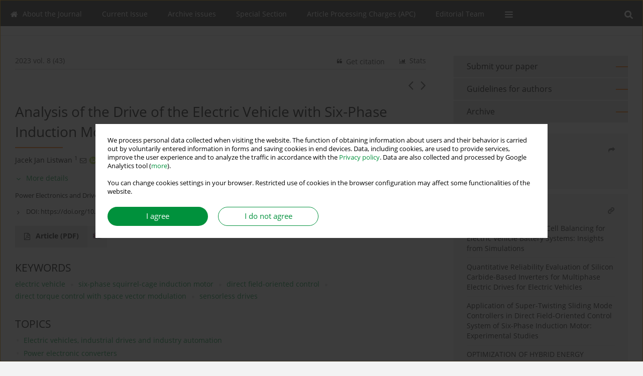

--- FILE ---
content_type: text/html; charset=UTF-8
request_url: https://www.ped.pwr.edu.pl/Analysis-of-the-drive-of-the-electric-vehicle-with-six-phase-induction-motor,169558,0,2.html
body_size: 10269
content:
<!DOCTYPE html>
<html xmlns:mml="http://www.w3.org/1998/Math/MathML" lang="en">
<head>
<meta charset="utf-8" />
<meta http-equiv="X-UA-Compatible" content="IE=edge" />
<meta name="viewport" content="width=device-width, initial-scale=1" />
<meta name="robots" content="all,index,follow" />


	<link rel="shortcut icon" href="https://www.journalssystem.com/_static/g/c/js_favicon.ico?v=1" type="image/x-icon" />

<link rel="stylesheet" href="https://www.ped.pwr.edu.pl/es-static/esfontsv5/styles.css?v6" />

<link rel="stylesheet" href="https://www.journalssystem.com/_static/common/bootstrap-4.6.0-dist/css/bootstrap.css" />
<style>

a {color: #00913c;}
a:link {text-decoration:none;color: #00913c;}
a:visited {text-decoration:none;color: #00913c;}
a:focus {text-decoration:underline;color: #00913c;}
a:active {text-decoration:none;color: #00913c;}
a:hover {text-decoration:underline;color: #00913c;}

</style>
<link rel="stylesheet" type="text/css" href="https://www.ped.pwr.edu.pl/es-static/css/styles_v2.css?v231567" />
<link rel="stylesheet" type="text/css" href="https://www.ped.pwr.edu.pl/es-static/css/v2-box.css?v1.1" />


<script src="https://www.journalssystem.com/_static/common/jquery-3.6.0.min.js"></script>
<script src="https://www.journalssystem.com/_static/common/bootstrap-4.6.0-dist/js/bootstrap.min.js"></script>
<script src="https://www.journalssystem.com/_static/common/jquery.fancybox.min.js?v=3"></script>
<link rel="stylesheet" href="https://www.journalssystem.com/_static/common/jquery.fancybox.min.css?v=3" type="text/css" media="screen" />

<script src="https://www.journalssystem.com/_static/js/scripts.js?v=v2.1234"></script>

<meta property="og:url" content="https://www.ped.pwr.edu.pl/Analysis-of-the-Drive-of-the-Electric-Vehicle-with-Six-Phase-Induction-Motor,169558,0,2.html" />
<meta property="og:title" content="Analysis of the Drive of the Electric Vehicle with Six-Phase Induction Motor" />
<meta property="og:description" content="The article presents the analysis of the drive system of the electric vehicle with a six-phase induction motor. The mathematical models of
the six-phase induction motor and model reference adaptive system (MRASF) estimator are presented, and the description of the voltage
source inverter, space..." />

<style>



@media (min-width: 1px) {
	img.articleImg		{width: 100px;}
	img.articleImgList	{width: 100px;}
	div.articleInfo {}	
}
@media (min-width: 768px) {
	img.articleImg		{width: 190px;}
	img.articleImgList	{width: 110px;}
	div.articleInfo {width: calc(100% - 200px); float: left;}	
}
















div.magBibliography2 a:hover 					{color: #00913c;}

div.rightBox0:hover .boxIcon	{color:#ff6e03;}
div.rightBox1:hover .boxIcon	{color:#ff6e03;}

div.articleTopInner	 a.articleTopL:hover		{border-bottom:2px solid #00913c; color: #00913c;}
a.articleNavArrow:hover							{color: #00913c;}

a.download-pdf							{color: #00913c;}
a.download-pdf:hover					{color: #00913c;}

a.magStats:hover				{color:  #00913c;}
a.advSearch:hover				{color:  #00913c;}
div.logosMore a:hover			{color:  #00913c;}

a.cookieAccept					{background:  #00913c;}
a.cookieDecline					{color:  #00913c;border:1px solid #00913c;}
a.cookieMore					{color:  #00913c;}

div.refExternalLink	.icon			{color:  #00913c;}
div.otherArticles a:hover				{color: #00913c;}
div.scrollArrow	a:hover				{color: #00913c;}

.bgMain								{background-color: #ff6e03 !important;}


a.magArticleTitle:hover			{color:  #00913c;}
div.topMenuFullClose a:hover	{color:  #00913c;}
a.cookieAlertClose:hover		{color:  #00913c;}
div.topMenuFull a.menuOpt:hover	{color:  #00913c;}

div.tabsIn a.tabCur				{border-top: 1px solid #ff6e03;}
	
div.impOptionsBorder {border-color: #ff6e03;}
a.impOptionSubmit {background: #ff6e03;}


a.impOptionSubmit:hover {background: #004417;}

a.impOption {border-color: #ff6e03; color: #ff6e03;}
a.impOption:hover {background: #ff6e03;}
div.menu a.menuCurrentPos   {border-color: #ff6e03;}
div.pagingDiv a {color: #ff6e03; }
div.pagingDiv a:hover {background: #ff6e03; border: 1px solid #ff6e03; }
div.pagingDiv b {background: #ff6e03;}
div.subtitleUnderline { border-bottom: 2px solid #ff6e03;}

div.rightBoxOptLine 	{ border-bottom:2px solid #ff6e03; }
div.logosMoreLine		{ border-bottom:2px solid #ff6e03; }

div.highlights ul li::before { color: #ff6e03;}	

ul.tops li.current 			{ border-bottom-color:#ff6e03;}
div.header 					{ background: #ffffff; }
div.metricValueImp 			{ color:#ff6e03;}
div.metrics a				{ color:#00913c;}

input.emailAlertsButton 	{color: #00913c;}


div.linksColorBackground	{background: #00913c;}

div.whiteLogoOut				{background: #ffffff;}

div.abstractSup				{background: #00913c;}
div.abstractSupLink			{color: #00913c; }	
div.abstractSupLink:hover	{background: #00913c; color:#fff; }	




















</style>

<script>

function countStats(articleId, countType) {
	$.get('https://www.ped.pwr.edu.pl/CountStats/'+articleId+'/'+countType+'/');
}

function pdfStats(articleId) {
	countStats(articleId, 'PDF');
}

jQuery(document).ready(function() {	
	$(".db-orcid").each(function(){
        var elementContent = $(this).html();
        elementContent = '<div class="icon icon-orcid"></div>'+elementContent;
        $(this).html(elementContent);
    });
	
	$(".db-googlescholar").each(function(){
        var elementContent = $(this).html();
        elementContent = '<div class="icon icon-googlescholar"></div>'+elementContent;
        $(this).html(elementContent);
    });
	
	$(".db-researcherid").each(function(){
        var elementContent = $(this).html();
        elementContent = '<div class="icon icon-researcher-id"></div>'+elementContent;
        $(this).html(elementContent);
    });
    
	$(".db-scopus").each(function(){
        var elementContent = $(this).html();
        elementContent = '<div class="icon icon-scopus"></div>'+elementContent;
        $(this).html(elementContent);
    });
    
});

</script><script src="https://www.journalssystem.com/_static/common/jcanvas.min.js"></script>
<script src="https://www.journalssystem.com/_static/common/es.canvas.js?v2"></script>

	    	<meta name="description" content="The article presents the analysis of the drive system of the electric vehicle with a six-phase induction motor. The mathematical models of
the six-phase induction motor and model reference adaptive system (MRASF) estimator are presented, and the description of the voltage
source inverter, space..." />
<meta name="citation_title" content="Analysis of the Drive of the Electric Vehicle with Six-Phase Induction Motor" />
	<meta name="citation_doi" content="10.2478/pead-2023-0017"  />
	<meta name="dc.identifier" content="doi:10.2478/pead-2023-0017" />
<meta name="citation_journal_title" content="Power Electronics and Drives" />
    <meta name="citation_issn" content="2543-4292" />
		<meta name="citation_volume" content="8 (43)" />
	<meta name="citation_publisher" content="The Department of Electrical Machines, Drives and Measurements
Wroclaw University of Technology,  Wroclaw,  Poland" />
					<meta name="citation_language" content="english" />		<meta name="citation_journal_abbrev" content="Power Electronics and Drives" />
	<meta name="citation_author" content="Jacek Jan Listwan" />
	<meta name="citation_author" content="Piotr Oleszczyszyn" />
	<meta name="citation_publication_date" content="2023/07/15" />
	<meta name="citation_firstpage" content="252" />
	<meta name="citation_lastpage" content="274" />
<meta name="citation_fulltext_world_readable" content="" />
		<meta name="citation_pdf_url" content="https://www.ped.pwr.edu.pl/pdf-169558-92741?filename=Analysis-of-the-Drive-of-.pdf" />
<meta name="citation_keywords" content="electric vehicle; six-phase squirrel-cage induction motor; direct field-oriented control; direct torque control with space vector modulation; sensorless drives" />
    	
    	<script>


MathJax = {
  tex: {
    inlineMath: [['$$', '$$'], ['\\(', '\\)']]
  }
};


</script>

<script type="text/javascript" id="MathJax-script" async
   src="https://cdn.jsdelivr.net/npm/mathjax@3/es5/tex-mml-chtml.js">
</script>	
<link rel="stylesheet" href="https://www.journalssystem.com/_static/jats/jats-preview.css?v=2.23456656" />

<script type="text/javascript">


function showRef(refId, top) {
	top = top - $('#jsHeaderId').height();
	$('#showRefId').css('top', top +'px');
	$('#showRefId_reference').html($('#ref_'+refId).html());
	$('#showRefId_a').attr('href', '#'+refId);
	$('#showRefId').show();
}


</script>
    	    

<title>
						Analysis of the Drive of the Electric Vehicle with Six-Phase Induction Motor
					
	</title>

<script src="https://platform-api.sharethis.com/js/sharethis.js#property=647f0be740353a0019caf2e3&product=inline-share-buttons&source=platform" async="async"></script>

<!-- Google Analytics -->
		
</head>
<body>
<div id="skipLinks">
	<a href="#contentId">Skip to content</a>
</div>

<div class="container-fluid">

<div class="d-none d-md-block">

</div>
<div class="d-block d-md-none"><!-- mobile menu -->
	<div class="mMenu">
	
	

		   <a href="#" onclick="$('#mMenuCollapse').slideToggle(400); $('#mSearchCollapse').hide();  return false;" class="dirRight menuOpt mobileMenuIcoOpt">
		   		<div class="icon icon-reorder"></div>
		   </a>
		   <a href="#" onclick="$('#mSearchCollapse').slideToggle(150); $('#mMenuCollapse').hide(); return false;" class="dirRight menuOpt mobileMenuIcoOpt">
		   		<div class="icon icon-search"></div>
		   </a>
		   			 	
		 			 	
		 			 
		   			 	
		 			 	
		 			 	
					 			   
		   				
		   <div class="clearAll">&nbsp;</div>
		   <div class="mobileMenuHiddenDiv" id="mMenuCollapse">
		     	 <div class="mobileMenu">
											<a href="https://www.ped.pwr.edu.pl/" class="menuOpt  ">About the Journal</a>
								
									<a href="https://www.ped.pwr.edu.pl/News,519.html" target="_self" class="menuOpt menuSub  ">News</a>
									<a href="https://www.ped.pwr.edu.pl/Publication-Ethics-and-Publication-Malpractice-Statement,525.html" target="_self" class="menuOpt menuSub  ">Publication Ethics and Publication Malpractice Statement</a>
									<a href="https://www.ped.pwr.edu.pl/Reviewing-procedure,2861.html" target="_self" class="menuOpt menuSub  ">Reviewing procedure</a>
									<a href="https://content.sciendo.com/view/journals/pead/pead-overview.xml?language=en&tab_body=editorialContent-79905" target="_self" class="menuOpt menuSub  ">PEAD in Sciendo</a>
															<a href="https://www.ped.pwr.edu.pl/Current-issue" class="menuOpt  ">Current Issue</a>
								
															<a href="https://www.ped.pwr.edu.pl/Archive-issues,2863.html" class="menuOpt  ">Archive issues</a>
								
									<a href="https://www.ped.pwr.edu.pl/Archive" target="_self" class="menuOpt menuSub  ">Achive issues</a>
									<a href="https://kmnipe.pwr.edu.pl/wydawnictwa/prace-naukowe/studia-i-materialy" target="_self" class="menuOpt menuSub  ">Archive issues of Scientific Papers</a>
									<a href="https://www.ped.pwr.edu.pl/Special-Section,524.html" target="_self" class="menuOpt menuSub  ">Special Sections in PEAD</a>
															<a href="https://www.ped.pwr.edu.pl/Special-Section,524.html" class="menuOpt  ">Special Section</a>
								
									<a href="https://www.ped.pwr.edu.pl/Issue--2025,14848" target="_self" class="menuOpt menuSub  ">Special Section in 2025 vol. 10 (45) - Renewable Energy Conversion and Energy Storage Systems – Part II</a>
									<a href="https://www.ped.pwr.edu.pl/Issue--2024,13943" target="_self" class="menuOpt menuSub  ">Special Section in 2024 vol. 9 (44) - Renewable Energy Conversion and Energy Storage Systems</a>
									<a href="https://www.ped.pwr.edu.pl/Issue--2024,13477" target="_self" class="menuOpt menuSub  ">Special Section  in 2024 vol. 9 (44) - Modern Control Methods of Electrical Drives</a>
									<a href="https://www.ped.pwr.edu.pl/Issue-2-2023,12092" target="_self" class="menuOpt menuSub  ">Special Section in 2023 vol. 8 (43) - Artificial Intelligent Based Designs and Applications for the Control of Electrical Drives</a>
									<a href="https://www.ped.pwr.edu.pl/Issue--2023,12492" target="_self" class="menuOpt menuSub  ">Special Section in 2023 vol. 8 (43) - Advanced Control Methods of Electrical Machines and Drives</a>
															<a href="https://www.ped.pwr.edu.pl/Article-Processing-Charges-APC-,4449.html" class="menuOpt  ">Article Processing Charges (APC)</a>
								
															<a href="https://www.ped.pwr.edu.pl/Editorial-Team,310.html" class="menuOpt  ">Editorial Team</a>
								
									<a href="https://www.ped.pwr.edu.pl/Editors,315.html" class="menuOpt menuSub  ">Editors</a>
									<a href="https://www.ped.pwr.edu.pl/Associate-Editors,317.html" class="menuOpt menuSub  ">Associate Editors</a>
									<a href="https://www.ped.pwr.edu.pl/Editorial-Advisory-Board,316.html" class="menuOpt menuSub  ">Editorial Advisory Board</a>
															<a href="https://www.ped.pwr.edu.pl/Indexing,312.html" class="menuOpt  ">Indexing</a>
								
															<a href="https://www.ped.pwr.edu.pl/Reviewers,313.html" class="menuOpt  ">Reviewers</a>
								
									<a href="https://www.ped.pwr.edu.pl/2024,5306.html" class="menuOpt menuSub  ">2024</a>
									<a href="https://www.ped.pwr.edu.pl/2023,4841.html" class="menuOpt menuSub  ">2023</a>
									<a href="https://www.ped.pwr.edu.pl/2022,3906.html" class="menuOpt menuSub  ">2022</a>
									<a href="https://www.ped.pwr.edu.pl/2021,3279.html" class="menuOpt menuSub  ">2021</a>
									<a href="https://www.ped.pwr.edu.pl/2020,2748.html" class="menuOpt menuSub  ">2020</a>
									<a href="https://www.ped.pwr.edu.pl/2019,2191.html" class="menuOpt menuSub  ">2019</a>
									<a href="https://www.ped.pwr.edu.pl/2018,1601.html" class="menuOpt menuSub  ">2018</a>
									<a href="https://www.ped.pwr.edu.pl/2017,890.html" class="menuOpt menuSub  ">2017</a>
									<a href="https://www.ped.pwr.edu.pl/2016,314.html" class="menuOpt menuSub  ">2016</a>
									<a href="https://www.ped.pwr.edu.pl/List-of-all-reviewers,3907.html" class="menuOpt menuSub  ">List of all reviewers</a>
															<a href="https://www.ped.pwr.edu.pl/Guidelines-for-authors,311.html" class="menuOpt  ">Guidelines for authors</a>
								
															<a href="https://www.ped.pwr.edu.pl/News,519.html" class="menuOpt  ">News</a>
								
															<a href="https://www.ped.pwr.edu.pl/Archive" class="menuOpt menuCurrentGroup menuCurrentPos">Archive</a>
								
															<a href="https://kmnipe.pwr.edu.pl/wydawnictwa/prace-naukowe/studia-i-materialy" target="_blank" class="menuOpt  ">Archive issues of Scientific Papers</a>
								
															<a href="https://www.ped.pwr.edu.pl/Publication-Ethics-and-Publication-Malpractice-Statement,525.html" class="menuOpt  ">Publication Ethics and Publication Malpractice Statement</a>
								
															<a href="https://www.ped.pwr.edu.pl/Reviewing-procedure,2861.html" class="menuOpt  ">Reviewing procedure</a>
								
															<a href="https://content.sciendo.com/view/journals/pead/pead-overview.xml?language=en&tab_body=editorialContent-79905" target="_self" class="menuOpt  ">PED in SCIENDO</a>
								
															<a href="https://www.ped.pwr.edu.pl/Statistical-Indexes,3289.html" class="menuOpt  ">Statistical Indexes</a>
								
										</div>		   </div>
		   <div class="mobileMenuHiddenDiv" id="mSearchCollapse">
		     	<div class="mobileSearch">
<div class="divRelative">
	<form action="https://www.ped.pwr.edu.pl/Search/" name="searchFormmobile" method="get">
		<input name="s" type="text" class="mobileSearchInput" value=""/>
		<div class="searchBut"><a href="#" onclick="document.searchFormmobile.submit();return false;"><div class="icon icon-angle-right"></div></a></div>
					<div class="clearAll">&nbsp;</div>
			<div class="advSearchLink dirRight"><a href="https://www.ped.pwr.edu.pl/Advanced-search/">ADVANCED SEARCH</a></div>
			<div class="clearAll">&nbsp;</div>
			</form>
	</div>
</div>		   </div>
	</div>
</div>

<div class="row d-none d-md-block">
	<div class="col-12">
		<div class="topMenuUnder"></div>
		<div class="topMenu" id="topMenuId">
			<div class="topMenuIn">
		 			 	
		 	<a href="#" class="menuOpt dirRight" id="searchButtonId" onclick="toggleSearchForm(); return false;"><div class="menuIcon icon icon-search" aria-hidden="true"></div></a>
		 	
		 	<div class="searchArea" id="searchAreaId"><div class="searchAreaIn">
		 		<div class="searchButton">
		 			<a href="#" onclick="document.getElementById('searchFormId').submit();">SEARCH</a>
		 		</div>
		 		<form action="https://www.ped.pwr.edu.pl/Search/" id="searchFormId" name="searchForm" method="get">
					<input name="s" id="searchInputId" type="text" value=""/>
				</form>
		 	</div></div>
		 	
		 	<script>
			
		
				function toggleSearchForm(){
					$('#searchAreaId').toggle(); 
					$('#searchButtonId').toggleClass('menuOptSubmenuOpen'); 
					document.getElementById('searchInputId').focus(); 
				}
				
				function hideSearchForm() { 
					$('#searchAreaId').hide(); 
					$('#searchButtonId').removeClass('menuOptSubmenuOpen'); 
			    }
				
				function setSubmenuWidth(menuPosId) { 
					$("#submenu"+menuPosId).css("min-width", $("#menuPos"+menuPosId).outerWidth() + "px");
				}
				
				$(window).scroll(function () { 
					hideSearchForm();
			    });
			
			
			</script>
		 	
										<div class="dirLeft" onmouseover="$('#submenu309').show(0, setSubmenuWidth(309)); $('#menuPos309').addClass('menuOptSubmenuOpen');"  onmouseout="$('#submenu309').hide(); $('#menuPos309').removeClass('menuOptSubmenuOpen');">
										<a id="menuPos309" href="https://www.ped.pwr.edu.pl/" class="menuOpt ">
						<div class="dirLeft icon icon-home" aria-hidden="true"></div> About the Journal
					</a>
										
											<div class="submenu" id="submenu309"><div class="submenuIn">
													<a href="https://www.ped.pwr.edu.pl/News,519.html" target="_self" class="menuSubOpt">News</a>
													<a href="https://www.ped.pwr.edu.pl/Publication-Ethics-and-Publication-Malpractice-Statement,525.html" target="_self" class="menuSubOpt">Publication Ethics and Publication Malpractice Statement</a>
													<a href="https://www.ped.pwr.edu.pl/Reviewing-procedure,2861.html" target="_self" class="menuSubOpt">Reviewing procedure</a>
													<a href="https://content.sciendo.com/view/journals/pead/pead-overview.xml?language=en&tab_body=editorialContent-79905" target="_self" class="menuSubOpt">PEAD in Sciendo</a>
												</div></div>
								
				</div>
													<div class="dirLeft" >
										<a id="menuPos307" href="https://www.ped.pwr.edu.pl/Current-issue" class="menuOpt ">
						 Current Issue
					</a>
										
								
				</div>
													<div class="dirLeft" onmouseover="$('#submenu2863').show(0, setSubmenuWidth(2863)); $('#menuPos2863').addClass('menuOptSubmenuOpen');"  onmouseout="$('#submenu2863').hide(); $('#menuPos2863').removeClass('menuOptSubmenuOpen');">
										<a id="menuPos2863" href="https://www.ped.pwr.edu.pl/Archive-issues,2863.html" class="menuOpt ">
						 Archive issues
					</a>
										
											<div class="submenu" id="submenu2863"><div class="submenuIn">
													<a href="https://www.ped.pwr.edu.pl/Archive" target="_self" class="menuSubOpt">Achive issues</a>
													<a href="https://kmnipe.pwr.edu.pl/wydawnictwa/prace-naukowe/studia-i-materialy" target="_self" class="menuSubOpt">Archive issues of Scientific Papers</a>
													<a href="https://www.ped.pwr.edu.pl/Special-Section,524.html" target="_self" class="menuSubOpt">Special Sections in PEAD</a>
												</div></div>
								
				</div>
													<div class="dirLeft" onmouseover="$('#submenu524').show(0, setSubmenuWidth(524)); $('#menuPos524').addClass('menuOptSubmenuOpen');"  onmouseout="$('#submenu524').hide(); $('#menuPos524').removeClass('menuOptSubmenuOpen');">
										<a id="menuPos524" href="https://www.ped.pwr.edu.pl/Special-Section,524.html" class="menuOpt ">
						 Special Section
					</a>
										
											<div class="submenu" id="submenu524"><div class="submenuIn">
													<a href="https://www.ped.pwr.edu.pl/Issue--2025,14848" target="_self" class="menuSubOpt">Special Section in 2025 vol. 10 (45) - Renewable Energy Conversion and Energy Storage Systems – Part II</a>
													<a href="https://www.ped.pwr.edu.pl/Issue--2024,13943" target="_self" class="menuSubOpt">Special Section in 2024 vol. 9 (44) - Renewable Energy Conversion and Energy Storage Systems</a>
													<a href="https://www.ped.pwr.edu.pl/Issue--2024,13477" target="_self" class="menuSubOpt">Special Section  in 2024 vol. 9 (44) - Modern Control Methods of Electrical Drives</a>
													<a href="https://www.ped.pwr.edu.pl/Issue-2-2023,12092" target="_self" class="menuSubOpt">Special Section in 2023 vol. 8 (43) - Artificial Intelligent Based Designs and Applications for the Control of Electrical Drives</a>
													<a href="https://www.ped.pwr.edu.pl/Issue--2023,12492" target="_self" class="menuSubOpt">Special Section in 2023 vol. 8 (43) - Advanced Control Methods of Electrical Machines and Drives</a>
												</div></div>
								
				</div>
													<div class="dirLeft" >
										<a id="menuPos4449" href="https://www.ped.pwr.edu.pl/Article-Processing-Charges-APC-,4449.html" class="menuOpt ">
						 Article Processing Charges (APC)
					</a>
										
								
				</div>
													<div class="dirLeft" onmouseover="$('#submenu310').show(0, setSubmenuWidth(310)); $('#menuPos310').addClass('menuOptSubmenuOpen');"  onmouseout="$('#submenu310').hide(); $('#menuPos310').removeClass('menuOptSubmenuOpen');">
										<a id="menuPos310" href="https://www.ped.pwr.edu.pl/Editorial-Team,310.html" class="menuOpt ">
						 Editorial Team
					</a>
										
											<div class="submenu" id="submenu310"><div class="submenuIn">
													<a href="https://www.ped.pwr.edu.pl/Editors,315.html" class="menuSubOpt">Editors</a>
													<a href="https://www.ped.pwr.edu.pl/Associate-Editors,317.html" class="menuSubOpt">Associate Editors</a>
													<a href="https://www.ped.pwr.edu.pl/Editorial-Advisory-Board,316.html" class="menuSubOpt">Editorial Advisory Board</a>
												</div></div>
								
				</div>
																																																																					
					 	
		 			 	
		 			 	 
					 	
		 			 	
		 			 	
					 	
		 			 	
						<div class="dirLeft">
		 		<a href="#" class="menuOpt" id="desktopFullMenuLinkId" onclick="$('#topMenuId').addClass('topMenuHidden'); $('#topMenuFullId').addClass('topMenuFullVisible'); hideSearchForm(); return false;">
		 			<div class="menuIcon icon icon-reorder"></div>
		 		</a>
		 	</div>
		 				<div class="clearAll"></div>
			</div>
			
			<div class="topMenuFull" id="topMenuFullId">
			<div class="topMenuFullIn">
				<div class="container-fluid stdRow">
				
					<div class="row">
						<div class="col-6 topMenuFullLogo">
						<div>
																		</div>
						</div>
						<div class="col-6 topMenuFullClose">
							<a href="#" onclick="$('#topMenuFullId').removeClass('topMenuFullVisible'); $('#topMenuId').removeClass('topMenuHidden'); return false;">
								<div class="icon icon-close-empty"></div>
							</a>
						</div>
					</div>
				
					<div class="row">

											<div class="col-md-3">
														<a href="https://www.ped.pwr.edu.pl/" class="menuOpt">
								About the Journal
							</a>
														
																						<a href="https://www.ped.pwr.edu.pl/News,519.html" target="_self" class="menuSubOpt">News</a>
															<a href="https://www.ped.pwr.edu.pl/Publication-Ethics-and-Publication-Malpractice-Statement,525.html" target="_self" class="menuSubOpt">Publication Ethics and Publication Malpractice Statement</a>
															<a href="https://www.ped.pwr.edu.pl/Reviewing-procedure,2861.html" target="_self" class="menuSubOpt">Reviewing procedure</a>
															<a href="https://content.sciendo.com/view/journals/pead/pead-overview.xml?language=en&tab_body=editorialContent-79905" target="_self" class="menuSubOpt">PEAD in Sciendo</a>
																				</div>
																	<div class="col-md-3">
														<a href="https://www.ped.pwr.edu.pl/Current-issue" class="menuOpt">
								Current Issue
							</a>
														
													</div>
																	<div class="col-md-3">
														<a href="https://www.ped.pwr.edu.pl/Archive-issues,2863.html" class="menuOpt">
								Archive issues
							</a>
														
																						<a href="https://www.ped.pwr.edu.pl/Archive" target="_self" class="menuSubOpt">Achive issues</a>
															<a href="https://kmnipe.pwr.edu.pl/wydawnictwa/prace-naukowe/studia-i-materialy" target="_self" class="menuSubOpt">Archive issues of Scientific Papers</a>
															<a href="https://www.ped.pwr.edu.pl/Special-Section,524.html" target="_self" class="menuSubOpt">Special Sections in PEAD</a>
																				</div>
																	<div class="col-md-3">
														<a href="https://www.ped.pwr.edu.pl/Special-Section,524.html" class="menuOpt">
								Special Section
							</a>
														
																						<a href="https://www.ped.pwr.edu.pl/Issue--2025,14848" target="_self" class="menuSubOpt">Special Section in 2025 vol. 10 (45) - Renewable Energy Conversion and Energy Storage Systems – Part II</a>
															<a href="https://www.ped.pwr.edu.pl/Issue--2024,13943" target="_self" class="menuSubOpt">Special Section in 2024 vol. 9 (44) - Renewable Energy Conversion and Energy Storage Systems</a>
															<a href="https://www.ped.pwr.edu.pl/Issue--2024,13477" target="_self" class="menuSubOpt">Special Section  in 2024 vol. 9 (44) - Modern Control Methods of Electrical Drives</a>
															<a href="https://www.ped.pwr.edu.pl/Issue-2-2023,12092" target="_self" class="menuSubOpt">Special Section in 2023 vol. 8 (43) - Artificial Intelligent Based Designs and Applications for the Control of Electrical Drives</a>
															<a href="https://www.ped.pwr.edu.pl/Issue--2023,12492" target="_self" class="menuSubOpt">Special Section in 2023 vol. 8 (43) - Advanced Control Methods of Electrical Machines and Drives</a>
																				</div>
													</div><div class="row topMenuFullLineOut"><div class="col-12 topMenuFullLine"></div></div><div class="row">
																	<div class="col-md-3">
														<a href="https://www.ped.pwr.edu.pl/Article-Processing-Charges-APC-,4449.html" class="menuOpt">
								Article Processing Charges (APC)
							</a>
														
													</div>
																	<div class="col-md-3">
														<a href="https://www.ped.pwr.edu.pl/Editorial-Team,310.html" class="menuOpt">
								Editorial Team
							</a>
														
																						<a href="https://www.ped.pwr.edu.pl/Editors,315.html" class="menuSubOpt">Editors</a>
															<a href="https://www.ped.pwr.edu.pl/Associate-Editors,317.html" class="menuSubOpt">Associate Editors</a>
															<a href="https://www.ped.pwr.edu.pl/Editorial-Advisory-Board,316.html" class="menuSubOpt">Editorial Advisory Board</a>
																				</div>
																	<div class="col-md-3">
														<a href="https://www.ped.pwr.edu.pl/Indexing,312.html" class="menuOpt">
								Indexing
							</a>
														
													</div>
																	<div class="col-md-3">
														<a href="https://www.ped.pwr.edu.pl/Reviewers,313.html" class="menuOpt">
								Reviewers
							</a>
														
																						<a href="https://www.ped.pwr.edu.pl/2024,5306.html" class="menuSubOpt">2024</a>
															<a href="https://www.ped.pwr.edu.pl/2023,4841.html" class="menuSubOpt">2023</a>
															<a href="https://www.ped.pwr.edu.pl/2022,3906.html" class="menuSubOpt">2022</a>
															<a href="https://www.ped.pwr.edu.pl/2021,3279.html" class="menuSubOpt">2021</a>
															<a href="https://www.ped.pwr.edu.pl/2020,2748.html" class="menuSubOpt">2020</a>
															<a href="https://www.ped.pwr.edu.pl/2019,2191.html" class="menuSubOpt">2019</a>
															<a href="https://www.ped.pwr.edu.pl/2018,1601.html" class="menuSubOpt">2018</a>
															<a href="https://www.ped.pwr.edu.pl/2017,890.html" class="menuSubOpt">2017</a>
															<a href="https://www.ped.pwr.edu.pl/2016,314.html" class="menuSubOpt">2016</a>
															<a href="https://www.ped.pwr.edu.pl/List-of-all-reviewers,3907.html" class="menuSubOpt">List of all reviewers</a>
																				</div>
													</div><div class="row topMenuFullLineOut"><div class="col-12 topMenuFullLine"></div></div><div class="row">
																	<div class="col-md-3">
														<a href="https://www.ped.pwr.edu.pl/Guidelines-for-authors,311.html" class="menuOpt">
								Guidelines for authors
							</a>
														
													</div>
																	<div class="col-md-3">
														<a href="https://www.ped.pwr.edu.pl/News,519.html" class="menuOpt">
								News
							</a>
														
													</div>
																	<div class="col-md-3">
														<a href="https://www.ped.pwr.edu.pl/Archive" class="menuOpt">
								Archive
							</a>
														
													</div>
																	<div class="col-md-3">
														<a href="https://kmnipe.pwr.edu.pl/wydawnictwa/prace-naukowe/studia-i-materialy" target="_blank" class="menuOpt">
								Archive issues of Scientific Papers
							</a>
														
													</div>
													</div><div class="row topMenuFullLineOut"><div class="col-12 topMenuFullLine"></div></div><div class="row">
																	<div class="col-md-3">
														<a href="https://www.ped.pwr.edu.pl/Publication-Ethics-and-Publication-Malpractice-Statement,525.html" class="menuOpt">
								Publication Ethics and Publication Malpractice Statement
							</a>
														
													</div>
																	<div class="col-md-3">
														<a href="https://www.ped.pwr.edu.pl/Reviewing-procedure,2861.html" class="menuOpt">
								Reviewing procedure
							</a>
														
													</div>
																	<div class="col-md-3">
														<a href="https://content.sciendo.com/view/journals/pead/pead-overview.xml?language=en&tab_body=editorialContent-79905" target="_self" class="menuOpt">
								PED in SCIENDO
							</a>
														
													</div>
																	<div class="col-md-3">
														<a href="https://www.ped.pwr.edu.pl/Statistical-Indexes,3289.html" class="menuOpt">
								Statistical Indexes
							</a>
														
													</div>
															
				</div>
				</div>
			</div>	
			</div>
			
		</div>
	</div>
</div>



<div class="row header">
<div class="container-fluid stdRow">
<div class="row" id="jsHeaderId">
	<div class="col-12">
					<div class="headLogo">
				<div class="d-none d-md-block">
								</div>
				<a href="https://www.ped.pwr.edu.pl/">
												</a>
				<div class="d-none d-md-block">
								</div>
			</div>
			<div id="contentId"></div>
	</div>
</div>
</div>
</div>




<div class="row mainBG">
<div class="container-fluid stdRow">
<div class="row">
	<div class="col-12 col-md-8 mainDiv">
		
		
			
		
				
	
			
			
		
		
									
				
<div class="articleTop">
<div class="articleTopInner">
	<a href="https://www.ped.pwr.edu.pl/Issue--2023,11987" class="articleTopL dirLeft">2023 vol. 8 (43)</a>
	<div class="articleTopLinkSpacer dirLeft"></div>
	

			<a href="#" class="articleTopL dirRight" data-fancybox="popup" data-type="ajax" data-src="https://www.ped.pwr.edu.pl/stats/169558/?langId=2"><div class="icon icon-bar-chart"></div><span class="d-none d-md-inline-block">Stats</span></a>
		<div class="articleTopLinkSpacer dirRight"></div>
		
		
	<a href="#" class="articleTopL dirRight" data-fancybox="ungrouped" data-type="ajax" data-src="https://www.ped.pwr.edu.pl/cite/169558/?langId=2"><div class="icon icon-quote-left"></div><span class="d-none d-md-inline-block">Get citation</span></a>

	
	<div class="clearAll"></div>
</div>
</div>

	<a href="https://www.ped.pwr.edu.pl/Pulse-width-Modulation-Techniques-in-Two-level-Voltage-Source-Inverters-State-of,172421,0,2.html" title="NEXT" class="dirRight articleNavArrow"><div class="icon icon-angle-right"></div></a>
	<div class="articleNavSpacer dirRight"></div>
	<a href="https://www.ped.pwr.edu.pl/Multi-Step-FEA-Based-Design-and-Performance-Analysis-for-a-Single-Phase-PM-Brushless,169232,0,2.html" title="PREVIOUS" class="dirRight articleNavArrow"><div class="icon icon-angle-left"></div></a>



<div class="clearAll"></div>


<div class="">
<div class="articleTitle">Analysis of the Drive of the Electric Vehicle with Six-Phase Induction Motor</div>

<script type="text/javascript">
	
		$(document).ready(function() {
			countStats(169558, 'VIEW');
		});
	
</script>

<div class="subtitleUnderline"></div>

			<div class="magAbstractAuthors">
							<div class="dirLeft authorPos">
    <div class="dirLeft " id="author_38204" onmouseover="highlightAffs('1', 1, 38204); return false;" onmouseout="highlightAffs('1', 0, 38204); return false;">
    	<a href="https://www.ped.pwr.edu.pl/Author-Jacek+Jan+Listwan/38204" class="black">Jacek Jan Listwan</a>
    
    	    	<span class="">
    		<sup>
    		1    		</sup>
    	</span>
    						
    </div>
    
        
                    	        	<div class="dirLeft"><a href="mailto:jacek.listwan@pwr.edu.pl"><div class="icon icon-envelope-o"></div></a></div>
        	                
    <div class="dirLeft">
<a href="https://orcid.org/0000-0003-4835-6084" target="_blank"><div class="icon icon-orcid"></div></a>
</div>
            
	<div class="dirLeft pad-right-5">,</div>	
	<div class="clearAll">&nbsp;</div>				
</div>				
							<div class="dirLeft authorPos">
    <div class="dirLeft " id="author_239075" onmouseover="highlightAffs('1', 1, 239075); return false;" onmouseout="highlightAffs('1', 0, 239075); return false;">
    	<a href="https://www.ped.pwr.edu.pl/Author-Piotr+Oleszczyszyn/239075" class="black">Piotr  Oleszczyszyn</a>
    
    	    	<span class="">
    		<sup>
    		1    		</sup>
    	</span>
    						
    </div>
    
        
                    	                
                
		
	<div class="clearAll">&nbsp;</div>				
</div>				
						<div class="clearAll">&nbsp;</div>
		</div>
	
<div style="height: 10px;line-height: 10px;font-size: 0;">&nbsp;</div>
<a class="articleDetails" href="#" onclick="$('#articleDetailsId').toggle(200); $('#moreDetailsId').toggle(); $('#hideDetailsId').toggle(); $('[rel=contributionRel]').toggle(200); return false; " id="moreDetailsId"><div class="dirLeft icon icon-angle-down"></div>More details</a>
<a class="articleDetails" href="#" onclick="$('#articleDetailsId').toggle(200); $('#hideDetailsId').toggle(); $('#moreDetailsId').toggle(); $('[rel=contributionRel]').toggle(200); return false; " id="hideDetailsId"><div class="dirLeft icon icon-angle-up"></div>Hide details</a>
<div id="articleDetailsId">
	<div class="affiliations">
	<div class="simple-list">
									<div class="list-row-small" id="aff_1" onmouseover="highlightAuthors('38204,239075', 1, 1); return false;" onmouseout="highlightAuthors('38204,239075', 0, 1); return false;">
				<div class="dirLeft w-23px pad-left-4 em-08">1</div>
				<div class="dirLeft w-100-c23 em-095">Department of Electrical Machines, Drives and Measurements, Faculty of Electrical Engineering, Wroclaw University of Science and Technology,
Wroclaw, Poland</div>
				<div class="clearAll">&nbsp;</div>
			</div>
										
				
				
		
		</div>
			
	<div class="simple-list pad-top-12 pad-bot-10">		
		
		
		
		
		
		</div>
	
					<div class="simple-list">		
					    		<div class="list-row-small">
    			<div class="dirLeft w-23px">&nbsp;</div>
    			<div class="dirLeft w-100-c23">
    				    					<div class="em-085"><b>Corresponding author</b></div>
    					    				    				<div class="em-095">
    					<a href="https://www.ped.pwr.edu.pl/Author-Jacek+Jan+Listwan/38204" class="corrAuthorLink" class="black">Jacek Jan Listwan</a> &nbsp;&nbsp;<a href="mailto:jacek.listwan@pwr.edu.pl"><div class="icon icon-envelope-o"></div></a><br/>
    					Department of Electrical Machines, Drives and Measurements, Faculty of Electrical Engineering, Wroclaw University of Science and Technology
    				</div>
    			
				</div>
    			<div class="clearAll">&nbsp;</div>
    		</div>		
			
												</div>
		
	</div>
		
</div>

<script type="text/javascript">

	function highlightAuthors(a, on, aff){
		var a = a.split(',');
		
		if(on == 1)
			$('#aff_'+aff).stop().animate({backgroundColor: "#FFFAA8"}, 166);
		else
			$('#aff_'+aff).stop().animate({backgroundColor: "#fff"}, 166);
		
		for(i = 0; i < a.length; i++){
			if(on == 1)
				$('#author_'+a[i]).stop().animate({backgroundColor: "#FFFAA8"}, 166);
			else
				$('#author_'+a[i]).stop().animate({backgroundColor: "#fff"}, 166);
		}
	}
	
	function highlightAffs(affs, on, author){
		var affs = affs.split(',');
		
		if(on == 1)
			$('#author_'+author).stop().animate({backgroundColor: "#FFFAA8"}, 166);
		else
			$('#author_'+author).stop().animate({backgroundColor: "#fff"}, 166);
		
		for(i = 0; i < affs.length; i++){
			if(on == 1)
				$('#aff_'+affs[i]).stop().animate({backgroundColor: "#FFFAA8"}, 166);
			else
				$('#aff_'+affs[i]).stop().animate({backgroundColor: "#fff"}, 166);
		}
	}

</script>

<div style="height: 8px;line-height: 8px;font-size: 0;">&nbsp;</div>

<div class="magBibliography2">Power Electronics and Drives 2023;8 (43):252-274</div>
<!-- 
 -->

	<div class="magBibliography2">
		<div class="dirLeft" style="padding-top: 7px; padding-right: 10px;">
			<a href="https://doi.org/10.2478/pead-2023-0017"><div class="dirLeft icon icon-angle-right"></div>DOI: <span class="magBibliographyDOI">https://doi.org/10.2478/pead-2023-0017</span></a>
		</div>
				<div class="clearAll">&nbsp;</div>
	</div>	
</div>
<div class="clearAll">&nbsp;</div>


<div class="abstractButtons">

		    		    		<a class="abstractFullText dirLeft" target="_blank" onclick="pdfStats(169558);return true;" href="https://www.ped.pwr.edu.pl/pdf-169558-92741?filename=Analysis-of-the-Drive-of-.pdf">
    			<div class="abstractFullTextButton dirLeft">
    				<div class="dirLeft icon icon-file-pdf-o"></div>
    				Article <span class="block">(PDF)</span>
    			</div>
    			
    			    				    					<div class="abstractFullTextLang dirLeft"><img class="dirRight" src="https://www.journalssystem.com/_static/g/c/flags/2.gif" /></div>
    				    			    		</a>
    			
				
				
				
				<div class="clearAll">&nbsp;</div>

</div>





<div class="abstractLabel">KEYWORDS</div>
<div class="abstractContent">
	<a href="https://www.ped.pwr.edu.pl/Keyword-electric+vehicle/60326" class="singleKeyword">electric vehicle<div class="icon icon-circle dirRight"></div></a><a href="https://www.ped.pwr.edu.pl/Keyword-six-phase+squirrel-cage+induction+motor/147682" class="singleKeyword">six-phase squirrel-cage induction motor<div class="icon icon-circle dirRight"></div></a><a href="https://www.ped.pwr.edu.pl/Keyword-direct+field-oriented+control/72681" class="singleKeyword">direct field-oriented control<div class="icon icon-circle dirRight"></div></a><a href="https://www.ped.pwr.edu.pl/Keyword-direct+torque+control+with+space+vector+modulation/488343" class="singleKeyword">direct torque control with space vector modulation<div class="icon icon-circle dirRight"></div></a><a href="https://www.ped.pwr.edu.pl/Keyword-sensorless+drives/461522" class="singleKeyword">sensorless drives</a>	<div class="clearAll">&nbsp;</div>
</div>


<div class="abstractLabel">TOPICS</div>
<div class="abstractContent">
	<div class="topics-list">
	<ul>
		<li><a href="https://www.ped.pwr.edu.pl/Topic-Electric+vehicles%2C+industrial+drives+and+industry+automation/3770">Electric vehicles, industrial drives and industry automation</a></li><li><a href="https://www.ped.pwr.edu.pl/Topic-Power+electronic+converters/3771">Power electronic converters</a></li><li><a href="https://www.ped.pwr.edu.pl/Topic-Electrical+machines+and+drives%2C+modeling%2C+simulations+and+analysis/3779">Electrical machines and drives, modeling, simulations and analysis</a></li>	</ul>
	</div>
</div>


<div class="abstractLabel">ABSTRACT</div>
<div class="abstractContent realAbstract" >The article presents the analysis of the drive system of the electric vehicle with a six-phase induction motor. The mathematical models of
the six-phase induction motor and model reference adaptive system (MRASF) estimator are presented, and the description of the voltage
source inverter, space vector modulator and bidirectional buck–boost converter is shown. The direct field-oriented control (DFOC)
system and the direct torque control with space vector modulation (DTC-SVM) system are analysed. Results of simulation studies of
these control methods and comparative analysis are shown. The DTC-SVM method is selected as the method with the best properties,
and a full model of the electric vehicle drive system is built using this method. The detailed description of the drive system of the electric
vehicle with a six-phase induction motor and DTC-SVM control system and the results of simulation tests for this drive system are
presented. The aim of the authors and an element of novelty is to develop and test a drive system for an electric vehicle with a six-phase
induction motor, adaptive speed estimator and extensive space vector modulator.</div>

		



	

		










							
	
		
		<!--  END MAIN -->
		</div>
		
		<div class="col-12 col-md-4">
		
			<div class="rightBoxes fullWidth">
						
						
			<div style="padding-bottom:20px">
	<a href="https://www.editorialsystem.com/ped" target="_blank" class="rightBoxOpt" title="Submit your paper - Opens in a new window" >
		<div class="rightBoxOptLine"></div>
		Submit your paper
	</a>

			<a href="https://www.ped.pwr.edu.pl/Guidelines-for-authors,311.html" class="rightBoxOpt" >
			<div class="rightBoxOptLine"></div>
			Guidelines for authors		</a>
			<a href="https://www.ped.pwr.edu.pl/Archive" class="rightBoxOpt" >
			<div class="rightBoxOptLine"></div>
			Archive		</a>
					
</div>								
											
								
								
							
								
							
				<div class="rightBox1">
	
<div class="rightBoxLabel"><div class="boxIcon icon icon-share dirRight"></div>Share</div>
<div class="rightBoxContent">
<div class="sharethis-inline-share-buttons"></div></div>

<div class="shareSendEmail"><a href="mailto:?body=http://www.ped.pwr.edu.pl/Analysis-of-the-drive-of-the-electric-vehicle-with-six-phase-induction-motor,169558,0,2.html&subject=I recommend this paper">Send by email</a></div></div> 
									<div class="rightBox1">
	<div class="rightBoxLabel"><div class="boxIcon icon icon-link dirRight" aria-hidden="true"></div>RELATED ARTICLE</div>
	<div class="otherArticles">
					<div class="topPos boxPos">
				<a href="https://www.ped.pwr.edu.pl/Capacitor-Based-Active-Cell-Balancing-for-Electric-Vehicle-Battery-Systems-Insights,187243,0,2.html">
			Capacitor-Based Active Cell Balancing for Electric Vehicle Battery Systems: Insights from Simulations
		</a>
		</div>
					<div class="topPos boxPos">
				<a href="https://www.ped.pwr.edu.pl/Quantitative-Reliability-Evaluation-of-Silicon-Carbide-Based-Inverters-for-Multiphase,146237,0,2.html">
			Quantitative Reliability Evaluation of Silicon Carbide-Based Inverters for Multiphase Electric Drives for Electric Vehicles
		</a>
		</div>
					<div class="topPos boxPos">
				<a href="https://www.ped.pwr.edu.pl/Application-of-Super-Twisting-Sliding-Mode-Controllers-in-Direct-Field-Oriented-Control,93022,0,2.html">
			Application of Super-Twisting Sliding Mode Controllers in Direct Field-Oriented Control System of Six-Phase Induction Motor: Experimental Studies
		</a>
		</div>
					<div class="topPos boxPos">
				<a href="https://www.ped.pwr.edu.pl/OPTIMIZATION-OF-HYBRID-ENERGY-STORAGE-SYSTEM-FOR-ELECTRIC-VEHICLES,68432,0,2.html">
			OPTIMIZATION OF HYBRID ENERGY STORAGE SYSTEM FOR ELECTRIC VEHICLES
		</a>
		</div>
					<div class="boxPos">
				<a href="https://www.ped.pwr.edu.pl/DIRECT-FIELD-ORIENTED-CONTROL-OF-SIX-PHASE-INDUCTION-MOTOR-WITH-FUZZY-LOGIC-SPEED-CONTROLLER,63811,0,2.html">
			DIRECT FIELD-ORIENTED CONTROL OF SIX-PHASE INDUCTION MOTOR WITH FUZZY-LOGIC SPEED CONTROLLER
		</a>
		</div>
		</div>
</div>
								
									
<div class="rightBox1" >
	<div class="rightBoxLabel"><div class="boxIcon icon icon-ios-browsers-outline dirRight" aria-hidden="true"></div>Indexes</div>
	<div style="height: 1px;line-height: 1px;font-size: 0;">&nbsp;</div>	<div class="indexPos boxPos"><a href="https://www.ped.pwr.edu.pl/Keywords">Keywords index</a></div>
			<div class="indexPos boxPos"><a href="https://www.ped.pwr.edu.pl/Topics">Topics index</a></div>
		<div class="boxPos"><a href="https://www.ped.pwr.edu.pl/Authors">Authors index</a></div>
</div>				

								
								
										
						
						</div>
		</div>
	</div>
	</div>
	</div>
	
	 
	<div class="row footer1">
	<div class="container-fluid stdRow">
	<div class="row">
		<div class="col-6">
												<div class="issn">
				<div style="display:inline-block;">
				<table>
				<tr><td class="issnLabel">eISSN:</td><td class="issnValue">2543-4292</td></tr>								</table>
				</div>
			</div>	
					</div>
		
		<div class="col-6 text-right">	
		<img src="https://www.journalssystem.com/_static/g/c/js_logo_small.png" alt="Journals System - logo"/>		
		</div>
	</div>
	</div>
	</div>
	
	<div class="row footer2">
	<div class="container-fluid stdRow">
	<div class="row">
		<div class="col-12">
			<div class="copyright">			
								<div class="text-center">© 2006-2026 Journal hosting platform by <a href="http://www.bentus.com">Bentus</a></div>
			</div>
		</div>
	</div>
	</div>
	</div>
		
	
<div class="hidden">
	<a id="cookieAlertLinkId" href="#" data-fancybox="cookie-alert" data-src="#acceptCookiesId"></a>
</div>

<script> 

var acceptCookies = getCookie("acceptOwnCookiesCookie");
var declineCookies = getCookie("declineOwnCookiesCookie");

if (acceptCookies == 1 || declineCookies == 1) {
}
else{
	jQuery(document).ready(function() {	
		$("[data-fancybox=cookie-alert]").fancybox({
			'modal'	: true
		});
		
		$('#cookieAlertLinkId').click();
	});
}

</script>	
<div class="hidden">
<div id="acceptCookiesId" class="box-w-900">
	<div>
		<div class="pad-bot-10 font09em lh14em">We process personal data collected when visiting the website. The function of obtaining information about users and their behavior is carried out by voluntarily entered information in forms and saving cookies in end devices. Data, including cookies, are used to provide services, improve the user experience and to analyze the traffic in accordance with the <a href='https://www.editorialsystem.com/Privacy-policy/' target='_blank' title='Privacy policy - Opens in a new window'>Privacy policy</a>. Data are also collected and processed by Google Analytics tool (<a href='https://www.google.com/intl/eng/policies/privacy/partners/' target='_blank' title='Google - Opens in a new window'>more</a>).<br/><br/>You can change cookies settings in your browser. Restricted use of cookies in the browser configuration may affect some functionalities of the website.</div>
	</div>
	
	<div class="text-center">
	<a href="#" class="cookieAccept" onclick="setCookie('acceptOwnCookiesCookie',1,800); $.fancybox.close(); return false;">
		I agree
	</a>
	<a href="#" class="cookieDecline" onclick="setCookie('declineOwnCookiesCookie',1,3); $.fancybox.close(); return false;">
		I do not agree
	</a>
		</div>
</div>
</div>

	
	<div class="row footer2">
	<div class="container-fluid stdRow">
	<div class="row">
	<div class="col-12 scrollArrow">
		<script>
			$(document).ready(function(){
				// scroll body to 0px on click
				$('#scrollToTop').click(function () {
					var body = $("html, body");
					body.animate({scrollTop:0}, 500, 'swing');
				});
			});
		</script>
	
		<a href="#" id="scrollToTop"><img src="https://www.journalssystem.com/_static/v/chevron-up.svg" width="31" alt="Scroll to top"/></a>
	</div>
	</div>
	</div>
	</div>
	
</div>
</body>
</html>